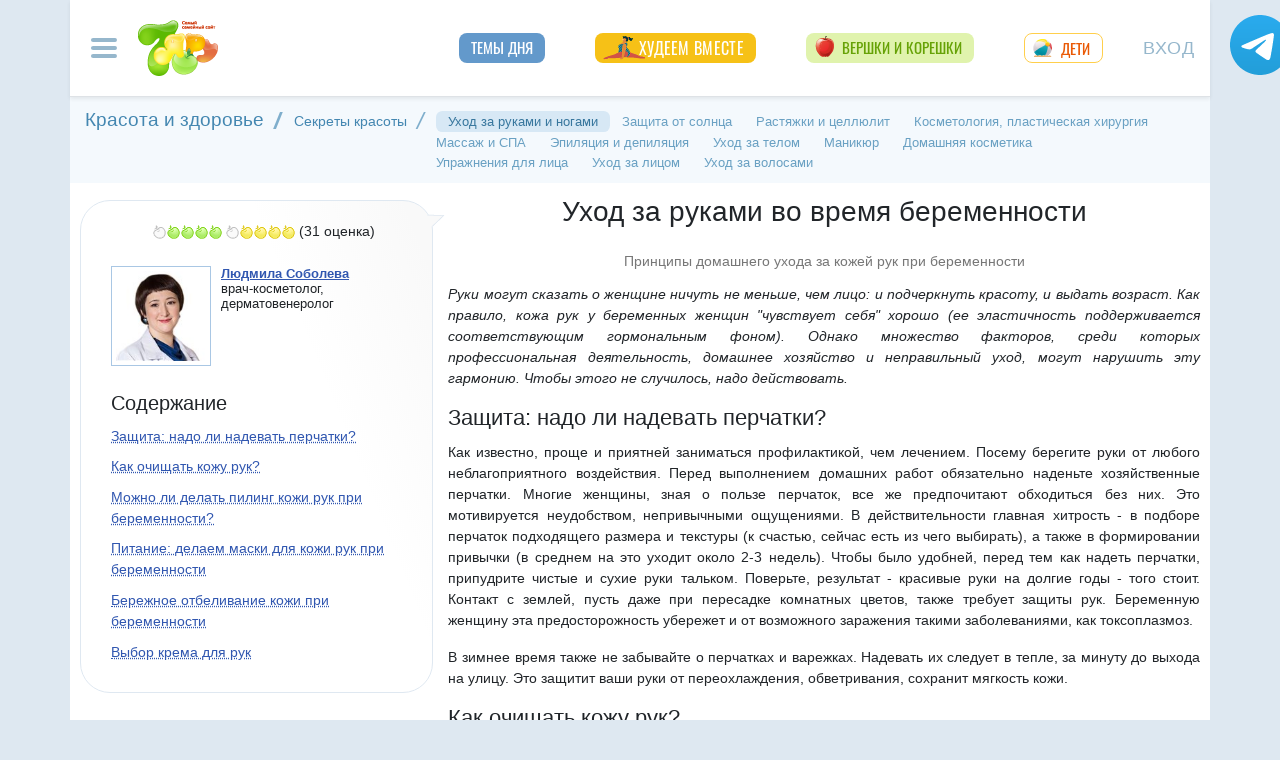

--- FILE ---
content_type: text/html; charset=utf-8
request_url: https://www.7ya.ru/article/Uhod-za-rukami/
body_size: 31634
content:


<!DOCTYPE html>
<html lang="ru"  prefix="og: http://ogp.me/ns#">
<head id="Head1">
    <title>Уход за руками во время беременности. Как ухаживать за кожей рук во время беременности</title>
     
    
    <link rel="preload" as="script" href="https://static.nativerent.ru/js/codes/nativerent.v2.js" crossorigin>
    <script src="https://static.nativerent.ru/js/codes/nativerent.v2.js" async crossorigin></script>
    <script>(function () { (window.NRentCounter = window.NRentCounter || []).push({ id: "67f3cb4f74d6c" }) }())</script>



    <style>
        .wrap {
            position: relative;
            max-width: 530px;
        }

        .container-wrap {
            width: 100%;
            position: absolute;
            left: 0;
            bottom: 0;
        }

        .image {
            width: 100%;
            display: block;
        }
    </style>

    
    <meta http-equiv="Content-Type" content="text/html; charset=utf-8" />
 <meta http-equiv="X-UA-Compatible" content="IE=edge">
 <meta name="viewport" content="width=device-width, initial-scale=1">
<link rel="shortcut icon" href="https://img.7ya.ru/favicon.ico" />
<link type="image/png" sizes="120x120" rel="icon" href="https://img.7ya.ru/favicon_120x120.png">
<script  src="https://img.7ya.ru/css/8/js/jquery-3.4.1.min.js"  ></script>

<meta http-equiv="Last-Modified" content="Mon May 18  2020 09:11:11 UTC+3" />
<script async  src="//clickiocmp.com/t/consent_218347.js" ></script>
    <script src="https://img.7ya.ru/css/8/js//bootstrap.bundle.min.js"  async></script>
    <script src="https://img.7ya.ru/css/8/js/base_compress2019.js"  async></script>

 <style>/* Критичные стили */
     html{font-family:sans-serif;line-height:1.15;-webkit-text-size-adjust:100%;-webkit-tap-highlight-color:transparent}body{margin:0;font-family:Arial,-apple-system,BlinkMacSystemFont,"Segoe UI",Roboto,"Helvetica Neue","Noto Sans",sans-serif,"Apple Color Emoji","Segoe UI Emoji","Segoe UI Symbol","Noto Color Emoji"!important;font-size:1rem;font-weight:400;color:#212529;text-align:left;position:relative;line-height:1.4!important;background-color:#dee8f1!important}.container-xl{background-color:#fff;margin-right:auto;margin-left:auto;width:100%;padding-right:15px;padding-left:15px}.breadcrumbs{padding:0 10px 5px;font-size:12px}#loginformModal,#errorReportModal{display:none}.offcanvas-collapse{position:fixed;top:0;bottom:0;left:-750px;width:750px}.navbar{position:relative;display:-ms-flexbox;display:flex;justify-content:space-between}.d-lg-flex{display:-ms-flexbox!important;display:flex!important}.collapse:not(.show){display:none}.nav{list-style:none}.shapka .usermenu_toggler.logged img{min-height:54px;max-width:54px}h3{font-size:22px}.c-biganons .l-cols,.c-biganons .l-cols .leftcol{width:100%}.carousel-item{max-height:500px}.c-biganonsy{flex-flow:row wrap;display:flex;float:none;margin:10px 0}.c-biganonsy .biganons8 img{height:auto;float:left;margin:0 10px 0 0}.l-common_stars_big .commun_stars_anons .item .image{border:1px solid #fff;max-height:180px;overflow:hidden}.c-authors_top{display:flex;flex-flow:row wrap;justify-content:space-between}.c-authors_top .author{flex:1 1 48%;margin:0 0 20px;padding-right:10px}.c-authors_top .author .authorphoto{width:auto;height:100px;margin:0 10px 5px 0;float:left}.navbar-toggler,.usermenu_toggler{background-color:transparent;border:none}.sr-only{position:absolute;width:1px;height:1px;padding:0;margin:-1px;overflow:hidden;clip:rect(0,0,0,0);white-space:nowrap;border:0}.d-none{display:none!important}.navbar-brand{flex-grow:1}.row{display:-ms-flexbox;display:flex;-ms-flex-wrap:wrap;flex-wrap:wrap;margin-right:-15px;margin-left:-15px}.col,.col-1,.col-10,.col-11,.col-12,.col-2,.col-3,.col-4,.col-5,.col-6,.col-7,.col-8,.col-9,.col-auto,.col-lg,.col-lg-1,.col-lg-10,.col-lg-11,.col-lg-12,.col-lg-2,.col-lg-3,.col-lg-4,.col-lg-5,.col-lg-6,.col-lg-7,.col-lg-8,.col-lg-9,.col-lg-auto,.col-md,.col-md-1,.col-md-10,.col-md-11,.col-md-12,.col-md-2,.col-md-3,.col-md-4,.col-md-5,.col-md-6,.col-md-7,.col-md-8,.col-md-9,.col-md-auto,.col-sm,.col-sm-1,.col-sm-10,.col-sm-11,.col-sm-12,.col-sm-2,.col-sm-3,.col-sm-4,.col-sm-5,.col-sm-6,.col-sm-7,.col-sm-8,.col-sm-9,.col-sm-auto,.col-xl,.col-xl-1,.col-xl-10,.col-xl-11,.col-xl-12,.col-xl-2,.col-xl-3,.col-xl-4,.col-xl-5,.col-xl-6,.col-xl-7,.col-xl-8,.col-xl-9,.col-xl-auto{position:relative;width:100%;padding-right:15px;padding-left:15px}.col-12{-ms-flex:0 0 100%;flex:0 0 100%;max-width:100%}.col{-ms-flex-preferred-size:0;flex-basis:0;-ms-flex-positive:1;flex-grow:1;max-width:100%}.c-authors_top .fake_h2{font-size:1.2rem;flex-basis:100%;margin-bottom:.5rem}.c-authors_top .authorname{display:block;font-weight:700}.h1,.h2,.h3,.h4,.h5,.h6,h1,h2,h3,h4,h5,h6{margin-bottom:.5rem;font-weight:500;line-height:1.2}.article img{max-width:100%;height:auto}.shapka .navbar{z-index:1001;padding:15px 0}.listPodcast .item h3,.listPodcast .item .fake_h3{font-size:1rem;margin-bottom:.3em;padding:0;line-height:1.2;font-weight:700}figure{margin:0 0 1rem}.listPodcast .youtubelink{display:block;margin-top:14px;margin-left:11px;font-size:14px}.carousel-indicators{position:absolute;right:0;bottom:0;z-index:15;display:-ms-flexbox;display:flex;-ms-flex-pack:center;justify-content:center;list-style:none}@media (min-width: 768px){.d-md-block{display:block!important}.leftcol.col-md-4{min-width:330px}.col-md-4{-ms-flex:0 0 33.333333%;flex:0 0 33.333333%;max-width:33.333333%}.centercol.col{overflow:hidden}.c-biganonsy .biganons8{flex-basis:48%;margin:0 15px 15px 0}}@media (min-width: 935px){.article img{max-width:600px;height:auto}}@media (min-width: 992px){.d-lg-flex{display:-ms-flexbox!important;display:flex!important}.shapka>.navbar>.mainmenu_rubr{flex-grow:1;justify-content:space-around}}@media (min-width: 1200px){.container,.container-lg,.container-md,.container-sm,.container-xl{max-width:1140px}}@media (min-width: 1140px){.container-xl{width:1140px;max-width:100%}}
 /* end of Критичные стили */</style>
    <style>
        .tg_button {
            position: absolute;
            z-index: 1;
            right: -80px;
            display: block;
            width: 60px;
            height: 60px;
        @media (max-width: 1360.98px) {
            display:none;
        }
        }
        .tg_button a {
            position: absolute;
            z-index: 1;
            display: flex;
            justify-content: center;
            width: 60px;
            height: 60px;
            background-position: 100% 50%;
            background-size: cover;
            background-repeat: no-repeat;
            text-decoration: none;
            color: #4a78a3;
            font-weight: 600;
            font-size: 14px;
            line-height: 1.2;
        }
        .tg_button::before {
            content: '';
            display: block;
            background: #29a9eb;
            width: 80px;
            height: 80px;
            border-radius: 100%;
            position: absolute;
            top: -10px;
            left: -10px;
            z-index: 0;
            animation: animate2 3s linear infinite;
            opacity: 0;
        }

        .tg_button a::after {
            content: '';
            display: block;
            background: rgb(206 62 18);
            width: 15px;
            height: 15px;
            border-radius: 100%;
            position: absolute;
            top: 2px;
            right: 2px;
            z-index: 1;
            animation: animate1 10s linear infinite;
        }

        .tg_button a::before {
            content: '';
            display: block;
            position:absolute;
            top: calc(100% + 5px);
            transition: all .3s;
            left: 6px;
        } 
        .tg_button a:hover::before {
            content: 'Подпишись!';
            top: calc(100% + 5px);
            opacity: 1;
            transition: all .3s;
            color: #4a78a3;
            font-size: 14px;
        } 

        @keyframes animate1 {
            0% {transform: scale(0.01); opacity: 1;}
            7% {transform: scale(0.01); opacity: 1;}
            10% {transform: scale(1);}
            50% {transform: scale(1); opacity: 1;}
            53% {transform: scale(0.01); opacity: 1;} 
            100% {transform: scale(0.01); opacity: 1;}
        }

        @keyframes animate2 {
            0% {transform: scale(0.6); opacity: 0.1;}
            25% {transform: scale(0.75); opacity: 0.5;}
            50% {transform: scale(0.9); opacity: 0;}
            100% {transform: scale(0.6); opacity: 0;}
        }
        .tg_button_container {position: fixed;width: 100%;display: flex;justify-content: center;z-index: 0; @media (max-width: 1360.98px) {
                                                                                                                display:none;}}
        .tg_button_container_inner {width: 1140px; position: relative; padding-top:  15px;}
    </style>
    <meta name="description" content="Уход за руками во время беременности. Принципы домашнего ухода за кожей рук при беременности" />
    <meta name="verify-v1" content="F2vJHHVxVEe9+6uq4ai7qq2MB58SjlLnbFjTV1SgQFg=" />
     <link rel="dns-prefetch" href="//img.7ya.ru" />
    <link rel="preconnect" href="//img.7ya.ru" />
    
    <link rel="canonical" href="https://www.7ya.ru/article/Uhod-za-rukami/" />
    <link rel="alternate" type="application/rss+xml" title="7я.ру - семья и дети" href="https://www.7ya.ru/rss/rss-content.aspx" />
    <base target="_top" />
   

    
    <meta property="fb:pages" content="247154995327459" />
    <meta property="fb:app_id" content="395448660500333" />
    <meta property="og:title" content="Уход за руками во время беременности. Как ухаживать за кожей рук во время беременности" />
    <meta property="og:description" content="Принципы домашнего ухода за кожей рук при беременности" />
    <meta property="og:url" content="https://www.7ya.ru/article/Uhod-za-rukami/" />
    <meta property="og:type" content="article" />
    
    <meta property="mywidget:title" content="Уход за руками во время беременности. Как ухаживать за кожей рук во время беременности">
    <meta property="mywidget:description" content="Принципы домашнего ухода за кожей рук при беременности">
    
    
    <script>
        $(document).ready(function () {
            $.post('/stat/counter.aspx', {
                url: 'www.7ya.ru/article/uhod-za-rukami/',
                ref: '',

            }, function (data) {
            });
        });
    </script>
    


    <script src="https://content.adriver.ru/AdRiverFPS.js"></script>
    <script src="https://yandex.ru/ads/system/header-bidding.js" async></script>
    <script>


        const adfoxBiddersMap = {
            "myTarget": "2247699",
            "betweenDigital": "2247712",          
            "Gnezdo": "2247723",
            "adriver": "2247719"
        };
        var adUnits = [


		

            {
                code: 'adfox_15480704160145380', //квадрат 3 в статье- пересечение hb  с нижним квадратом!
                bids: [
                    {
                        bidder: 'betweenDigital',
                        params: {
                            placementId: 2977856,
                        }
                    }

                    ,
                    {
                        bidder: 'myTarget',
                        params: {
                            placementId: 322069,
                        }
                    }
                    
                    
                ]
                ,
                "sizes": [
                    [
                        320,
                        300
                    ],
                    [
                        300,
                        250
                    ],
                    [
                        336,
                        280
                    ],
                    [
                        320,
                        50
                    ],
                    [
                        300,
                        300
                    ],
                    [
                        250,
                        250
                    ]
                ]
            }
            ,
		

            {
                code: 'adfox_154116168713799614', //300x600
                "bids": [
                    {
                        bidder: 'betweenDigital',
                        params: {
                            placementId: "2952403"
                        }
                    }
                    
                    ,
                    {
                        bidder: 'myTarget',
                        params: {
                            placementId: 329419,
                        }
                    }
                    
                ],
                "sizes": [
                    [
                        300,
                        600
                    ],

                    [
                        240,
                        400
                    ]
                    ,
                    [
                        300,
                        250
                    ]
                    ,
                    [
                        336,
                        280
                    ]
                ]

            }

            ,
            {
                code: 'adfox_153441603053819802', //квадрат, середина в статьях и календарях
                bids: [
                    {
                        bidder: 'betweenDigital',
                        params: {
                            placementId: 3010052,
                        }
                    }
                    ,
                    {
                        bidder: 'Gnezdo',
                        params: {
                            placementId: 213876,
                        }
                    }
                    ,
                    {
                        bidder: 'myTarget',
                        params: {
                            placementId: 201393,
                        }
                    }

                ],
                "sizes": [
                    [
                        300,
                        250
                    ],
                    [
                        320,
                        300
                    ],

                    [
                        336,
                        280
                    ],
                    [
                        300,
                        300
                    ],
                    [
                        250,
                        250
                    ]
                ]
            }


            ,
            {
                code: 'adfox_150720292457263167', //Gigant верх страницы
                bids: [
                    {
                        bidder: 'betweenDigital',
                        params: {
                            placementId: 3323009,
                        }
                    }
                    ,
                    {
                        bidder: 'myTarget',
                        params: {
                            placementId: 203953,
                        }
                    }
                   
                ],
                "sizes": [
                    [
                        240,
                        400
                    ]
                ]


            }

            ,
            {
                code: 'adfox_150850412453531733', //квадрат верх
                bids: [
                    {
                        bidder: 'betweenDigital',
                        params: {
                            placementId: 2952404,
                        }
                    }

                    
                    ,
                    {
                        bidder: 'Gnezdo',
                        params: {
                            placementId: 213877,
                        }
                    },
                    {
                        bidder: 'myTarget',
                        params: {
                            placementId: 397484,
                        }
                    }
                    ,
                    {
                        "bidder": "adriver",
                        "params": {
                            "placementId": "65:7ya_300x250mob_top",
                            "additional": {
                                "ext": { "query": "cid=" + localStorage.getItem('adrcid') }
                            }
                        }

                    }
                ]
                ,
                "sizes": [
                    [
                        300,
                        250
                    ],
                    [
                        320,
                        300
                    ],
                    [
                        336,
                        280
                    ],
                    [
                        300,
                        300
                    ],
                    [
                        250,
                        250
                    ]
                ]
            }
            
            ,
            {
                "code": "adfox_155601624973516743",
                "sizes": [
                    [
                        300,
                        100
                    ]
                ],
                "bids": [
                    {
                        "bidder": "Gnezdo",
                        "params": {
                            "placementId": "357245"
                        }
                    }
                ]
            }

        ];
        var userTimeout = 700;
        window.YaHeaderBiddingSettings = {
            biddersMap: adfoxBiddersMap,
            adUnits: adUnits,
            timeout: userTimeout
        };


    </script>
    <script>window.yaContextCb = window.yaContextCb || []</script>
<script src="https://yandex.ru/ads/system/context.js" async></script>
   

    <style>
        .sticky {
            position: fixed;
            z-index: 101;
        }

        .stop {
            position: relative;
            z-index: 101;
        }
    </style>
 <script async type='text/javascript' src='//s.luxcdn.com/t/218347/360_light.js'></script>
  
</head>
<body>
    <script class='__lxGc__' type='text/javascript'>
            ((__lxGc__ = window.__lxGc__ || { 's': {}, 'b': 0 })['s']['_218347'] = __lxGc__['s']['_218347'] || { 'b': {} })['b']['_718130'] = { 'i': __lxGc__.b++ };
    </script>
     
    <div class="tg_button_container"><div class="tg_button_container_inner"><div class="tg_button"><a href="https://t.me/www7yaru" target="_blank" style="background-image: url('https://img.7ya.ru/tg_logo.svg');"></a></div></div></div><div class="shapka container-xl">
<!--noindex--><nav class="navbar">
<button  aria-label="Рубрики сайта" class="mainmenu_toggler navbar-toggler" type="button" data-toggle="offcanvas" aria-expanded="false">
                <span class="navbar-toggler-icon"></span>
            </button>
            <div class="navbar-brand">
               <a href="https://www.7ya.ru/" target="_top"><img src="https://img.7ya.ru/img5.0/7ya_logo_80x56.png" width="80" height="56" alt="7я.ру. Самый семейный сайт!" /></a>
            </div>

            <div class="navbar-collapse offcanvas-collapse" id="mainmenu-navbar-collapse">
<div class="inner">
                <button  aria-label="Закрыть" type="button" class="close" aria-label="Close" data-toggle="offcanvas" data-target="#mainmenu-navbar-collapse" aria-expanded="true"><span aria-hidden="true">×</span></button>
				<div class="ya-site-form ya-site-form_inited_no" data-bem="{&quot;action&quot;:&quot;https://www.7ya.ru/search/?tab=0&quot;,&quot;arrow&quot;:false,&quot;bg&quot;:&quot;#81b0dc&quot;,&quot;fontsize&quot;:18,&quot;fg&quot;:&quot;#ffffff&quot;,&quot;language&quot;:&quot;ru&quot;,&quot;logo&quot;:&quot;rb&quot;,&quot;publicname&quot;:&quot;Поиск по www.7ya.ru&quot;,&quot;suggest&quot;:true,&quot;target&quot;:&quot;_self&quot;,&quot;tld&quot;:&quot;ru&quot;,&quot;type&quot;:3,&quot;usebigdictionary&quot;:true,&quot;searchid&quot;:2383621,&quot;input_fg&quot;:&quot;#ffffff&quot;,&quot;input_bg&quot;:&quot;#81b0dc&quot;,&quot;input_fontStyle&quot;:&quot;normal&quot;,&quot;input_fontWeight&quot;:&quot;normal&quot;,&quot;input_placeholder&quot;:&quot;Поиск по публикациям&quot;,&quot;input_placeholderColor&quot;:&quot;#a1c4e5&quot;,&quot;input_borderColor&quot;:&quot;#81b0dc&quot;}">

				<div class="search">
					<form action="https://yandex.ru/search/site/" method="get" target="_self" accept-charset="utf-8">
					  <input type="hidden" name="tab" value="0" />
					<input type="hidden" name="cid" value="" />
                    <input type="hidden" name="type" value="0" />
<input type="hidden" name="searchid" value="2383621"/><input type="hidden" name="l10n" value="ru" />
				<input type="hidden" name="reqenc" value="" />
					<table class="searchfield">
					<tr>
					    <td class="keyword"><input type="search" name="text" value="" /></td>
					    <td><input type="submit" value="Найти" class="submit" /></td>
					</tr>
					</table>
					</form>
				</div>
			</div><script >(function(w, d, c) { var s = d.createElement('script'), h = d.getElementsByTagName('script')[0], e = d.documentElement; if ((' ' + e.className + ' ').indexOf(' ya-page_js_yes ') === -1) { e.className += ' ya-page_js_yes'; } s.type = 'text/javascript'; s.async = true; s.charset = 'utf-8'; s.src = (d.location.protocol === 'https:' ? 'https:' : 'http:') + '//site.yandex.net/v2.0/js/all.js'; h.parentNode.insertBefore(s, h); (w[c] || (w[c] = [])).push(function() { Ya.Site.Form.init() }) })(window, document, 'yandex_site_callbacks');</script>
                                
                <ul class="mainmenu_conf">
                    <li><a href="https://conf.7ya.ru/">Обсуждаемые темы</a></li>
                    <li><a href="https://conf.7ya.ru/top-conf-day.aspx">Темы дня</a></li>
                    <li><a href="https://conf.7ya.ru/top-conf-week.aspx">Темы недели</a></li>
                </ul>

                <ul class="mainmenu_spec">
              
					

<li class="slimming"><a href="https://www.7ya.ru/special/slimming/" title="Худеем вместе">Худеем вместе</a></li>
<li class="ogorod"><a href="https://www.7ya.ru/special/ogorod/" title="Вершки&корешки">Вершки и корешки</a></li>

<li class="leto2020"><a href="https://www.7ya.ru/baby/" title="Дети">Дети</a></li>






					
          
					
					
                </ul>

                <ul class="mainmenu_rubr">
                    
					<li class="family">
					<a href="https://www.7ya.ru/family/"  title="Семья">Семья</a><div class="subrubr">
				<a href="https://www.7ya.ru/family/love/" target="_top" title="Любовь">Любовь</a><a href="https://www.7ya.ru/family/relationship/" target="_top" title="В кругу семьи">В кругу семьи</a><a href="https://www.7ya.ru/family/upbringing/" target="_top" title="Воспитание детей">Воспитание детей</a><a href="https://www.7ya.ru/family/adoption/" target="_top" title="Усыновление">Усыновление</a><a href="https://www.7ya.ru/family/divorce/" target="_top" title="Развод">Развод</a><a href="https://www.7ya.ru/family/finance/" target="_top" title="Финансы">Финансы</a><a href="https://www.7ya.ru/family/psy/" target="_top" title="Психология">Психология</a><a href="https://www.7ya.ru/family/society/" target="_top" title="Жизнь">Жизнь</a><a href="https://www.7ya.ru/family/job/" target="_top" title="Работа">Работа</a><a href="https://www.7ya.ru/family/choice/" target="_top" title="Поиск работы">Поиск работы</a><a href="https://www.7ya.ru/family/womenswork/" target="_top" title="Женская работа">Женская работа</a>
</div></li>
					<li class="pregn">
					<a href="https://www.7ya.ru/pregn/"  title="Беременность">Беременность</a><div class="subrubr">
				<a href="https://www.7ya.ru/pregn/planning/" target="_top" title="Планирование беременности">Планирование беременности</a><a href="https://www.7ya.ru/pregn/infertility/" target="_top" title="Бесплодие">Бесплодие</a><a href="https://www.7ya.ru/pregn/pregnancy/" target="_top" title="Беременность">Беременность</a><a href="https://www.7ya.ru/pregn/healthypregnancy/" target="_top" title="Здоровая беременность">Здоровая беременность</a><a href="https://www.7ya.ru/pregn/problempregnant/" target="_top" title="Проблемы беременных">Проблемы беременных</a><a href="https://www.7ya.ru/pregn/pregnlife/" target="_top" title="Жизнь беременной">Жизнь беременной</a><a href="https://www.7ya.ru/pregn/pregnancystories/" target="_top" title="Рассказы о беременности">Рассказы о беременности</a><a href="https://www.7ya.ru/pregn/childbirthpreparation/" target="_top" title="Подготовка к родам">Подготовка к родам</a><a href="https://www.7ya.ru/pregn/birth/" target="_top" title="Роды">Роды</a><a href="https://www.7ya.ru/pregn/birthstories/" target="_top" title="Рассказы о родах">Рассказы о родах</a><a href="https://www.7ya.ru/pregn/postpartum/" target="_top" title="После родов">После родов</a>
</div></li>
					<li class="baby">
					<a href="https://www.7ya.ru/baby/"  title="Дети">Дети</a><div class="subrubr">
				<a href="https://www.7ya.ru/baby/newborn/" target="_top" title="Новорожденный">Новорожденный</a><a href="https://www.7ya.ru/baby/healthinfant/" target="_top" title="Здоровье до года">Здоровье до года</a><a href="https://www.7ya.ru/baby/infant/" target="_top" title="Развитие до года">Развитие до года</a><a href="https://www.7ya.ru/baby/food/" target="_top" title="Питание до года">Питание до года</a><a href="https://www.7ya.ru/baby/breast/" target="_top" title="Грудное вскармливание">Грудное вскармливание</a><a href="https://www.7ya.ru/baby/nursingmother/" target="_top" title="Кормящая мама">Кормящая мама</a><a href="https://www.7ya.ru/baby/kid/" target="_top" title="Ребенок от 1 до 3 лет">Ребенок от 1 до 3 лет</a><a href="https://www.7ya.ru/baby/kidsfood/" target="_top" title="Детское питание">Детское питание</a><a href="https://www.7ya.ru/baby/child/" target="_top" title="Ребенок от 3 до 7 лет">Ребенок от 3 до 7 лет</a><a href="https://www.7ya.ru/baby/parenting/" target="_top" title="Воспитание ребенка">Воспитание ребенка</a><a href="https://www.7ya.ru/baby/schoolchild/" target="_top" title="Дети старше 7 лет">Дети старше 7 лет</a><a href="https://www.7ya.ru/baby/teenager/" target="_top" title="Подростковый возраст">Подростковый возраст</a><a href="https://www.7ya.ru/baby/health/" target="_top" title="Здоровье детей">Здоровье детей</a><a href="https://www.7ya.ru/baby/disease/" target="_top" title="Болезни детей">Болезни детей</a><a href="https://www.7ya.ru/baby/teach/" target="_top" title="Обучение ребенка">Обучение ребенка</a><a href="https://www.7ya.ru/baby/babybuy/" target="_top" title="Товары для детей">Товары для детей</a><a href="https://www.7ya.ru/baby/leisure/" target="_top" title="Детский досуг">Детский досуг</a><a href="https://www.7ya.ru/baby/childrensreading/" target="_top" title="Детское чтение">Детское чтение</a><a href="https://www.7ya.ru/baby/special/" target="_top" title="Особые дети">Особые дети</a>
</div></li>
					<li class="edu">
					<a href="https://www.7ya.ru/edu/"  title="Образование">Образование</a><div class="subrubr">
				<a href="https://www.7ya.ru/edu/preschool/" target="_top" title="До школы">До школы</a><a href="https://www.7ya.ru/edu/education/" target="_top" title="Школа">Школа</a><a href="https://www.7ya.ru/edu/higher/" target="_top" title="Высшее образование">Высшее образование</a><a href="https://www.7ya.ru/edu/add/" target="_top" title="Дополнительное образование">Дополнительное образование</a>
</div></li>
					<li class="health">
					<a href="https://www.7ya.ru/health/"  title="Красота и&nbsp;здоровье">Красота и&nbsp;здоровье</a><div class="subrubr">
				<a href="https://www.7ya.ru/health/beauty/" target="_top" title="Секреты красоты">Секреты красоты</a><a href="https://www.7ya.ru/health/fashion/" target="_top" title="Модный образ">Модный образ</a><a href="https://www.7ya.ru/health/life/" target="_top" title="Здоровый образ жизни">Здоровый образ жизни</a><a href="https://www.7ya.ru/health/food/" target="_top" title="Здоровое питание">Здоровое питание</a><a href="https://www.7ya.ru/health/diets/" target="_top" title="Диеты">Диеты</a><a href="https://www.7ya.ru/health/weightloss/" target="_top" title="Похудение">Похудение</a><a href="https://www.7ya.ru/health/woman/" target="_top" title="Женское здоровье">Женское здоровье</a><a href="https://www.7ya.ru/health/medicine/" target="_top" title="Медицина и здоровье">Медицина и здоровье</a><a href="https://www.7ya.ru/health/disease/" target="_top" title="Болезни">Болезни</a>
</div></li>
					<li class="economy">
					<a href="https://www.7ya.ru/economy/"  title="Дом">Дом</a><div class="subrubr">
				<a href="https://www.7ya.ru/economy/habitation/" target="_top" title="Жилье">Жилье</a><a href="https://www.7ya.ru/economy/housekeeping/" target="_top" title="Домоводство">Домоводство</a><a href="https://www.7ya.ru/economy/food/" target="_top" title="Про еду">Про еду</a><a href="https://www.7ya.ru/economy/recipes/" target="_top" title="Рецепты блюд">Рецепты блюд</a><a href="https://www.7ya.ru/economy/cooking/" target="_top" title="Кухни народов">Кухни народов</a><a href="https://www.7ya.ru/economy/shopping/" target="_top" title="Товары для дома">Товары для дома</a><a href="https://www.7ya.ru/economy/pets/" target="_top" title="Питомцы">Питомцы</a><a href="https://www.7ya.ru/economy/dacha/" target="_top" title="Дача">Дача</a>
</div></li>
					<li class="travel">
					<a href="https://www.7ya.ru/travel/"  title="Путешествия">Путешествия</a><div class="subrubr">
				<a href="https://www.7ya.ru/travel/russia/" target="_top" title="Россия">Россия</a><a href="https://www.7ya.ru/travel/asia/" target="_top" title="Азия">Азия</a><a href="https://www.7ya.ru/travel/africa/" target="_top" title="Африка">Африка</a><a href="https://www.7ya.ru/travel/america/" target="_top" title="Америка">Америка</a><a href="https://www.7ya.ru/travel/europe/" target="_top" title="Европа">Европа</a><a href="https://www.7ya.ru/travel/advice/" target="_top" title="Путешественникам">Путешественникам</a><a href="https://www.7ya.ru/travel/active/" target="_top" title="Активный отдых">Активный отдых</a>
</div></li>
					<li class="leisure">
					<a href="https://www.7ya.ru/leisure/"  title="Досуг и&nbsp;хобби">Досуг и&nbsp;хобби</a><div class="subrubr">
				<a href="https://www.7ya.ru/movies/" target="_top" title="Кино, сериалы">Кино, сериалы</a><a href="https://www.7ya.ru/leisure/stars/" target="_top" title="Звёзды">Звёзды</a><a href="https://www.7ya.ru/leisure/vacation/" target="_top" title="Выходные">Выходные</a><a href="https://www.7ya.ru/leisure/holiday/" target="_top" title="Праздники">Праздники</a><a href="https://www.7ya.ru/leisure/gifts/" target="_top" title="Подарки">Подарки</a><a href="https://www.7ya.ru/leisure/needlework/" target="_top" title="Рукоделие и поделки">Рукоделие и поделки</a><a href="https://www.7ya.ru/leisure/newyear/" target="_top" title="Новый год">Новый год</a><a href="https://www.7ya.ru/leisure/hobby/" target="_top" title="Хобби">Хобби</a><a href="https://www.7ya.ru/leisure/reading/" target="_top" title="Чтение">Чтение</a>
</div></li>
                    <li><a href="https://www.7ya.ru/stars/">Звёзды</a></li>
                    <li><a href="https://ratings.7ya.ru/"><strong>Рейтинги</strong></a></li>
                </ul>

                <div class="mainmenu_services">
                    <span><a href="https://www.7ya.ru/services.aspx">Сервисы и спецпроекты</a></span>
                    <ul>
                        <li><a href="https://conf.7ya.ru/conf.aspx"><strong>Конференции</strong></a></li>
                        <li><a href="https://blog.7ya.ru/">Блоги</a></li>
                        <li><a href="https://club.7ya.ru/">Клуб</a></li>
                        <li><a href="https://show.7ya.ru/">Фотоальбомы</a></li>
                        <li><a href="https://www.7ya.ru/contests/">Конкурсы</a></li>
                        <li><a href="https://www.7ya.ru/trends/">Актуально!</a></li>
                        <li><a href="https://www.7ya.ru/tests/">Тесты</a></li>
                        <li><a href="https://www.7ya.ru/kaleidoscope/">Калейдоскоп</a></li>
                        <li><a href="https://www.7ya.ru/goods/">Наш тест-драйв</a></li>
                        <li><a href="https://www.7ya.ru/pub/last.aspx">Cтатьи</a></li>
                        <li><a href="https://www.7ya.ru/calendar-pregn/">Календарь беременности</a></li>
                        <li><a href="https://www.7ya.ru/babygrowth/">Календарь развития ребёнка</a></li>
                        <li><a href="https://www.7ya.ru/calendar-vac/">Календарь прививок</a></li>
                        <li><a href="https://www.7ya.ru/podcast/">Подкасты</a></li>
                        <li><a href="https://www.7ya.ru/cooking/">Кулинарная книга</a></li>
                        <li><a href="https://www.7ya.ru/club/voting/">Опросы</a></li>
                        <li><a href="https://www.7ya.ru/chavo/">ЧаВо</a></li>
						<li><a href="https://www.7ya.ru/actions/">Акции</a></li>
                        <li><a href="https://www.7ya.ru/faq/site.aspx">Помощь</a></li>
                    </ul>
                </div>

                

                <div class="social_networks">7я.ру в соцсетях: 
                    <a href="https://t.me/www7yaru" title="7я.ру в Telegram" target="_blank" class="soc_pict24 s_telegram24">7я.ру в Telegram</a>
                    <a href="https://www.pinterest.ru/www7yaru/" title="7я.ру в Pinterest" target="_blank" class="soc_pict24 s_pin24">7я.ру в Pinterest</a>
                    <a href="https://vkontakte.ru/portal_7ya_ru" title="7я.ру ВКонтакте" target="_blank" class="soc_pict24 s_vk24">7я.ру ВКонтакте</a>
					<a href="https://www.odnoklassniki.ru/group/50999252942916" title="7я.ру в Одноклассниках" target="_blank" class="soc_pict24 s_ok24">7я.ру в Одноклассниках</a>
       				<a href="https://zen.yandex.ru/7ya.ru" target="_blank" class="s_zen24 soc_pict24" title="7я.ру в Дзене">7я.ру</a> 
                    
                </div>
				<div class="bottomlinks"><a href="https://www.7ya.ru/about/" title="О проекте">О проекте</a> <a href="https://www.7ya.ru/privacy/" title="Политика конфиденциальности">Политика конфиденциальности</a>  <a href="https://conf.7ya.ru/fulltext.aspx?cnf=feedback7ya" title="Обратная связь">Обратная связь</a></div>
				</div>
            </div>

            <ul class="nav mainmenu_rubr d-none d-lg-flex">
                <li class="conf"><a href="https://conf.7ya.ru/top-conf-day.aspx"  title="Темы дня">Темы дня</a></li>

               
				





               		


<li class="slimming"><a href="https://www.7ya.ru/special/slimming/" title="Худеем вместе">Худеем вместе</a></li>
<li class="ogorod"><a href="https://www.7ya.ru/special/ogorod/" title="Вершки&корешки">Вершки и корешки</a></li>

<li class="leto2020"><a href="https://www.7ya.ru/baby/" title="Дети">Дети</a></li>






	
				

            </ul>


            <button  aria-label="Авторизация" id="btnlgntop" type="button" class="navbar-toggle collapsed usermenu_toggler" data-toggle="modal" data-target="#loginformModal" aria-expanded="false" >
                <span class="sr-only" >Вход на сайт</span>
                 Вход
            </button>
<div class="navbar-collapse collapse" id="usermenu-navbar-collapse"></div>

        </nav>
<!--/noindex-->
			</div>
    
    <div class="content container-xl" >
        
           
        
            <div class="breadcrumbs d-md-none" itemscope itemtype="https://schema.org/BreadcrumbList" ><a href="https://www.7ya.ru/"  ><span >Главная</span></a> &gt; <span    itemprop="itemListElement" itemscope itemtype="https://schema.org/ListItem"><a href="/health/"     itemprop="item"><span itemprop="name">Красота и здоровье</span></a><meta itemprop="position" content="1"></span> &gt; <span    itemprop="itemListElement" itemscope itemtype="https://schema.org/ListItem"><a href="/health/beauty/"     itemprop="item"><span itemprop="name">Секреты красоты</span></a><meta itemprop="position" content="2"></span> &gt; <span    itemprop="itemListElement" itemscope itemtype="https://schema.org/ListItem"><a href="/pub/care-hand-leg/" class="navlinepoint"    itemprop="item"><span itemprop="name">Уход за руками и ногами</span></a><meta itemprop="position" content="3"></span></div>
            <div class="row">
                
                <div class="leftcol d-none d-md-block col-md-4">
                    
                    
                    
                    

    
            <!--noindex-->
            <div class="anonsy_trends">
                <div class="hdr"><a href="/trends/"></a></div>
        <a href="/trends/arc.aspx" class="morelink">Другие заметки</a></div><!--/noindex-->



                 
                       <script class='__lxGc__' type='text/javascript'>
                           ((__lxGc__ = window.__lxGc__ || { 's': {}, 'b': 0 })['s']['_218347'] = __lxGc__['s']['_218347'] || { 'b': {} })['b']['_718129'] = { 'i': __lxGc__.b++ };
                       </script>
                       

                      
                        </div>
                
                <div class="centercol col">
                    
    
    

    
    <article itemscope itemtype="http://schema.org/NewsArticle">
        <meta itemprop="about" content="Уход за руками и ногами" />
        <div class="articleheader">
            <h1 itemprop="headline" >
                Уход за руками во время беременности</h1>
            <h2 class="anons" itemprop="alternativeHeadline">Принципы домашнего ухода за кожей рук при беременности</h2>
        </div>

        <div class="articletools">
            <div id="ctl00_cpMainTable_main_tdRating" class="rating">
                <span class="plz">
                    <img src="https://img.7ya.ru/img07/pubrat_b_plz_8.gif" alt="Полезность: 4,1 из 5"
                        width="69" height="14" title="Полезность: 4,1 из 5"></span> <span class="int">
                            <img
                                src="https://img.7ya.ru/img07/pubrat_b_int_8.gif" alt="Интересность: 4,2 из 5" width="69"
                                height="14" title="Интересность: 4,2 из 5"></span> <span class="kolich">(31 оценка)</span>
            </div>
            <div class="c-authors_top"><p class="author" itemprop="author" itemscope itemtype="https://schema.org/Person"><img  src="https://img.7ya.ru/pub/authors/2415.jpg" class="authorphoto"  loading="lazy" alt="Соболева Людмила" title="Соболева Людмила" width="130" height="130" /><span class="authorname" itemprop="name"><a href="/author/Soboleva-Lyudmila/">Людмила Соболева</a></span><span class="authorprof" >врач-косметолог, дерматовенеролог</span></p></div>
            

            
            <a id="soderzhanie"></a><div class="c-soderzhanie">
                        <div class="fake_h2">Содержание</div><ul><li><a href="#zaschita-nado-li-nadevat-perchatki" class="nogo">Защита: надо ли надевать перчатки?</a></li><li><a href="#kak-ochischat-kozhu-ruk" class="nogo">Как очищать кожу рук?</a></li><li><a href="#mozhno-li-delat-piling-kozhi-ruk-pri-beremennosti" class="nogo">Можно ли делать пилинг кожи рук при беременности?</a></li><li><a href="#pitanie-delaem-maski-dlya-kozhi-ruk-pri-beremennosti" class="nogo">Питание: делаем маски для кожи рук при беременности</a></li><li><a href="#berezhnoe-otbelivanie-kozhi-pri-beremennosti" class="nogo">Бережное отбеливание кожи при беременности</a></li><li><a href="#vybor-krema-dlya-ruk" class="nogo">Выбор крема для рук</a></li> </ul></div>
        </div>
        
        <div id="NRent-67f3cb4f74d6c-2"></div>
        <script>(function () { (window.NRentManager = window.NRentManager || []).push({ renderTo: "NRent-67f3cb4f74d6c-2", position: "horizontalTop" }) }())</script>

        
        <main id="article" role="main" class="article">

            
            
            
            <div  itemprop="articleBody"  class="articlebody"><p><em>Руки могут сказать о женщине ничуть не меньше, чем лицо: и подчеркнуть красоту, и выдать возраст. Как правило, кожа рук у беременных женщин "чувствует себя" хорошо (ее эластичность поддерживается соответствующим гормональным фоном). Однако множество факторов, среди которых профессиональная деятельность, домашнее хозяйство и неправильный уход, могут нарушить эту гармонию. Чтобы этого не случилось, надо действовать.</em></p>
<a id="zaschita-nado-li-nadevat-perchatki"></a><h2>Защита: надо ли надевать перчатки?</h2>
<p>Как известно, проще и приятней заниматься профилактикой, чем лечением. Посему берегите руки от любого неблагоприятного воздействия. Перед выполнением домашних работ обязательно наденьте хозяйственные перчатки. Многие женщины, зная о пользе перчаток, все же предпочитают обходиться без них. Это мотивируется неудобством, непривычными ощущениями. В действительности главная хитрость - в подборе перчаток подходящего размера и текстуры (к счастью, сейчас есть из чего выбирать), а также в формировании привычки (в среднем на это уходит около 2-3 недель). Чтобы было удобней, перед тем как надеть перчатки, припудрите чистые и сухие руки тальком. Поверьте, результат - красивые руки на долгие годы - того стоит. Контакт с землей, пусть даже при пересадке комнатных цветов, также требует защиты рук. Беременную женщину эта предосторожность убережет и от возможного заражения такими заболеваниями, как токсоплазмоз.</p>
<p>В зимнее время также не забывайте о перчатках и варежках. Надевать их следует в тепле, за минуту до выхода на улицу. Это защитит ваши руки от переохлаждения, обветривания, сохранит мягкость кожи.</p>
<a id="kak-ochischat-kozhu-ruk"></a><h2>Как очищать кожу рук?</h2>
<p>Если нет возможности уберечь руки от загрязнения, после работы их следует вымыть теплой водой с мылом. Применение горячей воды нежелательно, так как она повреждает естественную защитную пленку кожи. Холодная вода плохо очищает от загрязнений, делает кожу сухой и шелушащейся. Если кожа вокруг ногтей потемнела (часто такое бывает после чистки овощей), на помощь придет лимонный сок. Можно разрезать лимон пополам и погрузить кончики пальцев в его мякоть на несколько минут.</p>
<a id="mozhno-li-delat-piling-kozhi-ruk-pri-beremennosti"></a><h2>Можно ли делать пилинг кожи рук при беременности?</h2>
<p>Половинками лимона можно не только очистить кончики пальцев, но и сделать пилинг (убрать поверхностный слой кожи) для загрубевшей кожи локтей. Для этого протрите кожу локтей долькой или половинкой лимона. Затем руки следует вымыть еще раз.</p>
<p>Кожа рук, как и всех остальных участков тела, требует не только ежедневного очищения, но и регулярного отшелушивания мертвых клеток. Для этого существуют специальные пилинги для рук.</p>
<p>Такие пилинги, как правило, созданы на основе фруктовых кислот (химические) или содержат абразивные частицы (скрабы). От пилингов для лица они отличаются более интенсивным воздействием. А вот пилинг для тела может подойти для этой цели. Отшелушивающее средство наносится на 5-10 минут (точные рекомендации должны быть на этикетке средства), после чего смывается теплой водой. Пилингом также может служить кофейная гуща или кукурузная крупа с добавлением геля для душа или жидкого мыла. Помассируйте смесью руки, смойте водой. После мытья обязательно вытрите руки мягким полотенцем - тем самым вы убережете их от пересыхания.</p>
<div style="text-align: center;" class="articlebanner22">
<!--noindex-->
<!--AdFox START-->
<!--alp.ru-->
<!--Площадка: 7ya.ru / * / *-->
<!--Тип баннера: 320*300-->
<!--Расположение: <верх страницы>-->
<div id="adfox_150850412453531733"></div>
<script>
     window.yaContextCb.push(()=>{
        Ya.adfoxCode.createAdaptive({
            ownerId: 1452616,
            containerId: 'adfox_150850412453531733',
            params: {
                pp: 'g',
                ps: 'gghm',
                p2: 'ibih',
           puid1: '35',
          
            puid4: '0',
           
            puid9: '2'
        }
            }, [ 'tablet', 'phone'], {
                tabletWidth: 768,
                phoneWidth: 320,
                isAutoReloads: false
            })
        })
</script>
<!--/noindex--><!--alp.ru-->
       <!--Площадка: 7ya.ru / * / *-->
       <!--Тип баннера: 320*300-->
       <!--Расположение: расположение_4-->
       <div id="adfox_15480704160145380"  style="text-align: center;"></div>
<script>
   window.yaContextCb.push(()=>{
        Ya.adfoxCode.createAdaptive({
            ownerId: 1452616,
            containerId: 'adfox_15480704160145380',
            params: {
                pp: 'dckq',
                ps: 'gghm',
                p2: 'ibih',
           puid1: '35',
           
            puid4: '0',
            
            puid9: '2'
       }
            }, [ 'desktop'], {
                tabletWidth: 768,
                phoneWidth: 320,
                isAutoReloads: false
            })
        })
</script>
</div>
<br  /><div id="NRent-67f3cb4f74d6c-3" ></div><br  />
<script>(function(){(window.NRentManager = window.NRentManager || []).push({renderTo:"NRent-67f3cb4f74d6c-3", position:"horizontalMiddle"})}())</script>
<a id="pitanie-delaem-maski-dlya-kozhi-ruk-pri-beremennosti"></a><h2>Питание: делаем маски для кожи рук при беременности</h2>
<p>От сухой и обветренной кожи рук есть спасение. Это 15-минутные процедуры - специальные ванночки и питательные маски. Для ванночек подойдут отвары трав. 1 столовую ложку сухих трав (можно использовать липу, ромашку, шалфей, подорожник - по отдельности или в смеси) надо залить литром кипящей воды, остудить до 40 градусов, после чего погрузить руки в отвар. Травяной отвар увлажняет, смягчает кожу рук. Можно сделать ванночку из подогретой молочной сыворотки. После такой процедуры кожа готова к впитыванию питательных веществ, поэтому на них следует нанести специальный крем или питательную маску.</p>
<div class="vrezkabig">Избыточное ороговение и потемнение кожи локтей - один из признаков нарушения работы щитовидной железы. Поэтому при обнаружении у себя таких симптомов следует обратиться к врачу-эндокринологу.</div>
<p>Маску можно приобрести или сделать самостоятельно. В состав готовой маски могут входить растительные экстракты, масла, воски, витамины В, С, Е и F, коллаген, эластин, аминокислоты. Из подручных продуктов можно приготовить следующие составы:</p>
<ul style="text-align:justify">
<li>Смешать 1 столовую ложку оливкового масла, 1 желток, 1 чайную ложку меда.</li>
<li>2-3 горячие отварные картофелины растолочь, смешать со сливками и 1 желтком до кашицеобразного состояния.</li>
<li>Смешать 1 желток, 1 столовую ложку меда и 2 столовые ложки молотых овсяных хлопьев.</li>
<li>Размочить мякиш белого хлеба (2- 3 ломтика) в половине стакана молока.</li>
<li>Натереть 1 морковь на терке, добавить по 1 столовой ложке сметаны и растительного масла.</li>
</ul>
<p>Маска наносится на очищенную кожу рук, их можно завернуть в пергаментную бумагу или полиэтилен. Через 15 минут надо смыть маску теплой водой.</p>
<a id="berezhnoe-otbelivanie-kozhi-pri-beremennosti"></a><h2>Бережное отбеливание кожи при беременности</h2>
<p>При возникновении такой проблемы, как пигментные пятна на руках, следует делать маски из квашеной капусты (100 г капусты положить на руки на 15-20 минут, потом снять и смыть водой). Вместо капусты можно использовать ломтики лимона или огурца, рубленую зелень петрушки. В дневное время перед выходом на улицу обязательно используйте крем с SPF-фактором не менее 15 (можно использовать кремы и спреи для тела).</p>
<a id="vybor-krema-dlya-ruk"></a><h2>Выбор крема для рук</h2>
<p>Для ежедневного ухода обязательно пользуйтесь кремом для рук. Кремы этой группы делятся на два типа: одни увлажняют и питают, то есть созданы для поддержания и восстановления кожи, другие обладают защитным действием.</p>
<p><strong>Защитные кремы</strong> можно использовать перед выполнением домашней работы (в идеале они наносятся под перчатки) и перед выходом на улицу в холодное время года.</p>
<p><strong>Крем с питательным и увлажняющим эффектом</strong> должен быть непременным спутником любой женщины. Лучше всего иметь несколько небольших тюбиков одновременно: на туалетном столике, в кухне, на рабочем месте. Крем обязательно должен содержать растительные экстракты (ромашку, липу, сою), масла, витамины.</p>
<p>Небольшое количество крема следует нанести на руки. Затем массирующими движениями (представьте, что на каждый пальчик надеваете колечки, а на кисть - браслеты) втирайте крем до полного впитывания. Такой массаж улучшает кровообращение, крем лучше впитается и окажет более интенсивное воздействие.</p>
<p>Из крема также можно сделать своеобразную "маску". Для этого следует нанести крем на руки более толстым, чем обычно, слоем, затем надеть хлопчатобумажные перчатки и оставить крем на несколько часов или на ночь. Иногда вместо крема можно использовать масла: оливковое, миндальное, зародышей пшеницы (для усиления их действия в состав маски можно добавить несколько капель витамина Е, эфирные масла бергамота, грейпфрута, лимона). После нанесения масла можно сделать массаж: размять мышцы рук, начиная от кончиков пальцев, двигаясь по всей длине, от мизинца к большому. Затем следует размять мышцы ладони.</p>
</div>
            
            <div class="type">
                

            </div>
            <br clear="all" />
            <div class="type">

                Опубликовано <a href="https://club.7ya.ru/ml229308/">Виноградова Марина</a>

            </div>
            
            <div class="article_info">
                <p class="grey" style="text-align: center;"><strong>Информация на сайте имеет справочный характер и не является рекомендацией для самостоятельной постановки диагноза и назначения лечения. По медицинским вопросам обязательно проконсультируйтесь с врачом.</strong></p>
                <meta itemprop="datePublished" content="2006-04-19" /><meta itemprop="dateModified" content="2020-05-18" /><span style="display: none;" itemprop="publisher" itemscope itemtype="http://schema.org/Organization"><meta itemprop="name" content="7я.ру" /><meta itemprop="email" content="content@7ya.ru" /><a itemprop="url" href="https://www.7ya.ru/" >https://www.7ya.ru/</a><span itemprop="logo" itemscope itemtype="http://schema.org/ImageObject"><meta itemprop="url" content="https://img.7ya.ru/img4.0/7ya_logo_185x152.png" /></span><span itemprop="address" itemscope itemtype="http://schema.org/PostalAddress"><span itemprop="streetAddress">Bauskas iela 58A - 7</span><span itemprop="addressLocality">Rīga</span><span itemprop="postalCode">LV-1004</span></span></span>
                
                
                
            </div>
            
            <meta property="article:section" content="Красота и здоровье" />
            <meta property="article:section" content="Секреты красоты" />
            <meta property="article:section" content="Секреты красоты" />
            <meta itemscope itemprop="mainEntityOfPage" itemtype="https://schema.org/WebPage"
                itemid="https://www.7ya.ru/article/Uhod-za-rukami/" />



            <div class="c-ocenka" id="ocenka">

                <script>
                    //<![CDATA[
                    function RateArticle(type, count) {
                        $("#ctl00_cpMainTable_main_pnlOpinion" + type).html('');
                        if (type == 1) $.ajax({
                            url: "/get/rate-article.aspx", global: false, type: "POST", cache: false,
                            data: "aid=5431&uid=20260130162043934.05&ddlRatingUtility=" + count,
                        success: function (msg) { $("#ctl00_cpMainTable_main_pnlOpinion" + type).html(msg); }
                    })
                    if (type == 2) $.ajax({
                        url: "/get/rate-article.aspx", global: false, type: "POST", cache: false,
                        data: "aid=5431&uid=20260130162043934.05&ddlRatingOriginality=" + count,
                        success: function (msg) { $("#ctl00_cpMainTable_main_pnlOpinion" + type).html(msg); }
                    })
                        return false;
                    }
                    function OverNew(t, e) {
                        for (var a = 1; e >= a; a++) {
                            var r = $("#btn" + t + a)
                            1 == t ? (r.removeClass("btngrey"), r.addClass("btngreen")) : (r.removeClass("btngrey"), r.addClass("btnyellow")), r.attr("alt", "Ваша оценка: " + e), r.attr("title", "Ваша оценка: " + e)
                        }
                    } function OutNew(t, e) {
                        for (var a = 1; 5 >= a; a++) {
                            var r = $("#btn" + t + a)
                            1 == t ? (r.removeClass("btngreen"), r.addClass("btngrey")) : (r.removeClass("btnyellow"), r.addClass("btngrey")), r.attr("alt", "Ваша оценка: " + e)
                        }
                    }
			   //]]>
                </script>
                <div id="ctl00_cpMainTable_main_hOpin" class="fake_h2">Оцените статью</div>
                <div class="c-opinions">
                    <div id="ctl00_cpMainTable_main_pnlOpinion1" class="util pnlOpinion">
                        <strong>Полезность:</strong>
                        <div class="c-apples">
                            <input type="button" value="1" class="btngrey" onclick="RateArticle(1, 1)" onmouseover="OverNew('1','1')" onmouseout="OutNew('1','1')" id="btn11">
                            <input type="button" value="2" class="btngrey" onclick="RateArticle(1, 2)" onmouseover="OverNew('1','2')" onmouseout="OutNew('1','2')" id="btn12">
                            <input type="button" value="3" class="btngrey" onclick="RateArticle(1, 3)" onmouseover="OverNew('1','3')" onmouseout="OutNew('1','3')" id="btn13">
                            <input type="button" value="4" class="btngrey" onclick="RateArticle(1, 4)" onmouseover="OverNew('1','4')" onmouseout="OutNew('1','4')" id="btn14">
                            <input type="button" value="5" class="btngrey" onclick="RateArticle(1, 5)" onmouseover="OverNew('1','5')" onmouseout="OutNew('1','5')" id="btn15">
                        </div>
                    </div>
                    <div id="ctl00_cpMainTable_main_pnlOpinion2" class="orig pnlOpinion">
                        <strong>Интересность:</strong>
                        <div class="c-apples">
                            <input type="button" value="1" class="btngrey" onclick="RateArticle(2, 1)" onmouseover="OverNew('2','1')" onmouseout="OutNew('2','1')" id="btn21">
                            <input type="button" value="2" class="btngrey" onclick="RateArticle(2, 2)" onmouseover="OverNew('2','2')" onmouseout="OutNew('2','2')" id="btn22">
                            <input type="button" value="3" class="btngrey" onclick="RateArticle(2, 3)" onmouseover="OverNew('2','3')" onmouseout="OutNew('2','3')" id="btn23">
                            <input type="button" value="4" class="btngrey" onclick="RateArticle(2, 4)" onmouseover="OverNew('2','4')" onmouseout="OutNew('2','4')" id="btn24">
                            <input type="button" value="5" class="btngrey" onclick="RateArticle(2, 5)" onmouseover="OverNew('2','5')" onmouseout="OutNew('2','5')" id="btn25">
                        </div>
                    </div>
                </div>
            </div>
            <div class="TGsubscr">Читайте нас в Телеграме, чтобы не пропустить важное!<a href="https://t.me/www7yaru" target="_blank">Подписаться</a></div>



            
            <div id="NRent-67f3cb4f74d6c-4"></div>
<script>(function () { (window.NRentManager = window.NRentManager || []).push({ renderTo: "NRent-67f3cb4f74d6c-4", position: "horizontalBottom" }) }())</script>


            <div class="c-anonsy anonsy_read_more">
			  <div class="hdr">Читайте также</div>
		<div class="item">
                <div class="c-text">
                    <div class="rubrname"><a href="/economy/dacha/">Дача</a></div>
                    <a class="title stretched-link" href="https://www.7ya.ru/article/Rassada-v-fevrale-chto-seyat-kak-uhazhivat-i-chem-podkormit/" target="_blank" title="Рассада в феврале: что сеять, как ухаживать и чем подкормить">Рассада в феврале: что сеять, как ухаживать и чем подкормить</a>
                    <div class="shorttext">Февраль – первый месяц, когда начинается рассадный сезон. Рассказываем, какие культуры стоит сеять именно сейчас, как ухаживать за рассадой в условиях короткого дня и чем подкармливать молодые растения, чтобы они выросли крепкими и не вытянулись.</div>
                </div>
            </div>
		<div class="item">
                <div class="c-text">
                    <div class="rubrname"><a href="/health/diets/">Диеты</a></div>
                    <a class="title stretched-link" href="https://www.7ya.ru/article/Paleo-dieta-chto-jeto-takoe-i-dejstvitelno-li-ona-polezna/" target="_blank" title="Палео-диета: что это такое и действительно ли она полезна">Палео-диета: что это такое и действительно ли она полезна</a>
                    <div class="shorttext">Палео-диета звучит строго, но на деле всё не так радикально. Разбираемся, что говорит наука, кому такой подход к питанию действительно подходит и как выглядит сезонный палео-рацион зимой — без крайностей, запретов и чувства вины.</div>
                </div>
            </div>
			</div>
            
            <div class="c-discuss_link" id="addcomment">
                <div class="fake_h2"><a href="#commenttab1" data-toggle="collapse" aria-expanded="false" aria-controls="commenttab1" id="linkopinion"><span>Комментировать статью</span></a></div>
            </div>
            <!--noindex-->

            <div id="commenttab1" class="collapse">
                <div class="fake_h2">Оставить комментарий к статье "Уход за руками во время беременности"</div>
                <div class="answerfield">
                    <div id="results"></div>
                    <form id="formxtrd" onsubmit="callanswer(0)" action="javascript:void(null);" method="POST">
                        <div class="c-nickname">
                            <label>От кого:</label>
                            <input name="txtName" type="text" value="" id="txtName">
                            <a class="pict conf_settings collapsed" title="Настройки" data-toggle="collapse" href="#answerfieldSettings" aria-expanded="false" aria-controls="answerfieldSettings">Настройки</a></div>
                        <textarea name="msg" placeholder="Написать комментарий" rows="5" id="msg"></textarea>
                        <input type="submit" value="Отправить">
                        <div class="c-settings collapse" id="answerfieldSettings">
                            <div class="c-authorise">
                                <p class="auth_txt">Вы не авторизованы. <a href="#null" data-toggle="modal" data-target="#loginformModal" aria-expanded="false" rel="nofollow" class="nogo">Авторизоваться</a></p>
                                

                                <div class="c-form">
                                    <label>E-mail:</label>
                                    <input name="txtEmail" type="text" value="" id="txtEmail">
                                </div>
                            </div>

                            <div class="c-options">
                                <p>
                                    <input name="cbxIsAnonim" onclick="IsCheckAnonim(this)" type="checkbox" id="cbxIsAnonim"><label>Анонимное сообщение</label></p>
                                <p>
                                    <input id="SubsMessage" name="SubsMessage" type="checkbox"><label>получать ответы на E-mail</label></p>
                                <p>
                                    <input id="cbReplaceLinkToImg" name="cbReplaceLinkToImg" checked="checked" type="checkbox"><label>показывать ссылки на изображения в виде картинок</label></p>

                            </div>
                        </div>


                    </form>
                </div>
            </div>


            <!--/noindex-->
            <a id="opinions"></a>
            <div id="ctl00_cpMainTable_main_pnlMessages" class="discuss">
	
                <div class="msg l1">
<div class="txt" >Спасибо за статью! Обязательно буду уделять теперь время своим любимым ручкам)</div>
<span class="dta" >2014-04-28, <a href="https://club.7ya.ru/NataliSH19/" rel="nofollow" target="_blank"><span>NatkaSH</span></a><!--/noindex--></span>
</div>


                <p class="morelink">
                    <!--noindex--><span class="total">Всего 1 отзыв</span> <a href="https://conf.7ya.ru/fulltext-thread.aspx?cnf=Fashion&trd=20842" target="_blank">Прочитать все отзывы</a><!--/noindex-->.
                </p>
            
</div>
            
            <div class="c-sharethis">
                <div class="fake_h2">Поделитесь: </div>

                <!--noindex--><script src="https://yastatic.net/share2/share.js"></script>
<div class="ya-share2" data-curtain data-size="l" data-shape="round"  data-url ="https://www.7ya.ru/article/Uhod-za-rukami/" data-title="Уход за руками во время беременности. Как ухаживать за кожей рук во время беременности" data-image="https://img.7ya.ru/img4.0/7ya_logo_90x72.gif" data-services="messenger,vkontakte,odnoklassniki,telegram,whatsapp,moimir,pinterest"></div>
               <!--/noindex-->

                <br />

            </div>

            <div class="articlepubdate">
									<div class="pubdate">19.04.2006</div>
									<div class="update">Обновлено 18.05.2020</div>
									</div>

            

            <!-- Yandex.RTB R-A-2183858-27 -->
            <div id="yandex_rtb_R-A-2183858-27"></div>
            <script>window.yaContextCb.push(() => {
                    Ya.Context.AdvManager.renderFeed({
                        renderTo: 'yandex_rtb_R-A-2183858-27',
                        blockId: 'R-A-2183858-27'
                    })
                })</script>


            


            <script>
                function IsCheckAnonim(e) {
                    if (null != e) {
                        var t = document.getElementById("cbxIsAnonim"), l = document.getElementById("txtName")
                        t.checked && (l.value = "")
                    }
                }
                function callanswer(msgid) {
                    var msg = $('#formxtrd').serialize();
                    $.ajax({
                        type: 'POST',
                        url: '/comment/send-art-answer.aspx?cnf=Fashion&trd=20842',
                        data: msg,
                        success: function (data) {

                            $('#results').html(data);
                            if (data.indexOf("обновите") > -1) {

                                var dc = $("#formxtrd"); var chi = dc.find("textarea");
                                chi.val('');

                            }
                        },
                        error: function (xhr, str) {

                            if (msgid != 0) $('#results' + msgid).html('<p class="msgError">Извините, сообщение не отправлено. Произошла ошибка.</p>');
                            else $('#results').html('<p class="msgError">Извините, сообщение не отправлено. Произошла ошибка.</p>');
                        }
                    });
                }



            </script>

        </main>
    </article>

                    
                        <div id="ad-wrapper">
                            <div id="close-btn" style="display: none;" onclick="document.getElementById('ad-wrapper').style.display='none'">✕</div>
                            <div id="adfox_174730831974244081" class="side-banner"></div>
                        </div>
                        <style>

                        #close-btn {
                            position: absolute;
                            top: -10px;
                            right: -10px;
                            background: rgba(0, 0, 0, 0.6);
                            color: white;
                            font-size: 16px;
                            font-weight: bold;
                            padding: 2px 6px;
                            border-radius: 50%;
                            cursor: pointer;
                            z-index: 111;
                        }

                        #ad-wrapper {
                            left: 0;
                            top: 40%;
                            position: fixed;
                            z-index: 110;
                        }

                        @media (min-width: 768px) {
                            #ad-wrapper {
                                bottom: 20px;
                                top: auto;
                                left: auto; 
                            }
                        }

                    </style>
    <script>

    function positionBanner() {
        const banner = document.getElementById('ad-wrapper');
        const content = document.querySelector('.content'); 
        const isDesktop = window.innerWidth >= 768;

        if (isDesktop && content && banner) {
            const contentRect = content.getBoundingClientRect();
            const scrollLeft = window.pageXOffset || document.documentElement.scrollLeft;
            const left = contentRect.left + scrollLeft - banner.offsetWidth - 20;
            banner.style.left = `${left}px`;
            banner.style.top = 'auto';
            banner.style.bottom = '20px';
        } else {
          
            banner.style.left = '0';
            banner.style.top = '40%';
            banner.style.bottom = 'auto';
        }
    }

    window.addEventListener('load', positionBanner);
    window.addEventListener('resize', positionBanner);

    window.yaContextCb.push(() => {
        Ya.adfoxCode.create({
            ownerId: 1452616,
            containerId: 'adfox_174730831974244081',
            params: {
                p1: 'dhpqm',
                p2: 'jmaj',
                puid1: '',
                puid4: '',
                puid9: ''
            }
        });
    });

    function checkBannerAndShow() {
        const button = document.getElementById('close-btn');
        const banner = document.getElementById('adfox_174730831974244081');

        // Проверяем, есть ли контент внутри баннера
        if (banner && banner.innerHTML.trim() !== '') {
            button.style.display = 'block';
            positionBanner(); // Позиционируем только если есть контент
        }
    }

    setTimeout(checkBannerAndShow, 1000);

    
    </script>
                        <div class="leftcol_other">
        <!--noindex--><div class="adv">
				<div class="innerdiv">
			<!--AdFox START-->
<!--yandex_new7ya-->
<!--Площадка: 7ya.ru / * / *-->
<!--Тип баннера: 1x1-->
<!--Расположение: верх страницы-->
<div id="adfox_173350960747024081"></div>
<script>
    window.yaContextCb.push(()=>{
        Ya.adfoxCode.createAdaptive({
            ownerId: 1452616,
            containerId: 'adfox_173350960747024081',
            params: {
                pp: 'g',
                ps: 'gghm',
                p2: 'frfe',
                puid1: '',
  	        puid4: '',
		puid9: ''
            }
        }, [ 'desktop'], {
                tabletWidth: 768,
                phoneWidth: 320,
                isAutoReloads: false
            })
        })
</script>
		<!--AdFox START-->
<!--alp.ru-->
<!--Площадка: 7ya.ru / * / *-->
<!--Тип баннера: 300*600-->
<!--Расположение: <верх страницы>-->
<div id="adfox_154116168713799614"></div>
<script>
	 window.yaContextCb.push(()=>{
        Ya.adfoxCode.createAdaptive({
            ownerId: 1452616,
            containerId: 'adfox_154116168713799614',
            params: {
                pp: 'g',
                ps: 'gghm',
                p2: 'ibig',
		  puid1: '35',
          
           
            puid4: '',
          
			puid9: '2'
		}
            }, [ 'desktop'], {
                tabletWidth: 768,
                phoneWidth: 320,
                isAutoReloads: false
            })
        })
</script>
</div>
					</div>

 <!--/noindex-->
        <!--noindex--><div class="c-anonsy statyi_dnya2">
			  <div class="hdr">Статья дня</div>
		<div class="item">
<div class="image"><img src="https://img.7ya.ru/pics-big/13803.webp" width="180" height="180" alt="Рассада в феврале: что сеять, как ухаживать и чем подкормить" /></div>
                <div class="c-text">
                    <div class="rubrname"><a href="/economy/dacha/">Дача</a></div>
                    <a class="title stretched-link" href="https://www.7ya.ru/article/Rassada-v-fevrale-chto-seyat-kak-uhazhivat-i-chem-podkormit/" target="_blank" title="Рассада в феврале: что сеять, как ухаживать и чем подкормить">Рассада в феврале: что сеять, как ухаживать и чем подкормить</a>
                    <div class="shorttext">Февраль – первый месяц, когда начинается рассадный сезон. Рассказываем, какие культуры стоит сеять именно сейчас, как ухаживать за рассадой в условиях короткого дня и чем подкармливать молодые растения, чтобы они выросли крепкими и не вытянулись.</div>
                </div>
            </div>
			</div>
        <!--/noindex-->
                            



		<div class="c-anonsy anonsy_blizkie">
			<div class="hdr">Близкие по теме статьи</div>
			
	
		<div class="item">
			<div  class="image" ><img src="https://img.7ya.ru/pics-big/2967.webp" alt="Крем для рук: обзор популярных марок" title="Крем для рук: обзор популярных марок"  width="60" height="60" /></div>
			 <div class="c-text">
				   <div class="rubrname"><a href="/health/beauty/">Секреты красоты</a></div>
					<a href="/article/Krem-dlya-ruk-obzor-populyarnyh-marok/" title="Крем для рук: обзор популярных марок" class="title stretched-link">Крем для рук: обзор популярных марок</a>
					<div class="shorttext">Уход за руками зимой – как выбрать крем для рук</div>
		</div>
			</div>
	
		<div class="item">
			<div  class="image" ><img src="https://img.7ya.ru/pics-big/2340.webp" alt="Уход за кожей – без косметики: 7 домашних рецептов" title="Уход за кожей – без косметики: 7 домашних рецептов"  width="60" height="60" /></div>
			 <div class="c-text">
				   <div class="rubrname"><a href="/health/beauty/">Секреты красоты</a></div>
					<a href="/article/Uhod-za-kozhej-bez-kosmetiki-7-domashnih-receptov/" title="Уход за кожей – без косметики: 7 домашних рецептов" class="title stretched-link">Уход за кожей – без косметики: 7 домашних рецептов</a>
					<div class="shorttext">Питание и очищение кожи лица: вода, масло, маски из фруктов</div>
		</div>
			</div>
	
		<div class="item">
			<div  class="image" ><img src="https://img.7ya.ru/pics-big/684.webp" alt="Руки тоже требуют ухода!" title="Руки тоже требуют ухода!"  width="60" height="60" /></div>
			 <div class="c-text">
				   <div class="rubrname"><a href="/health/beauty/">Секреты красоты</a></div>
					<a href="/article/Ruki-tozhe-trebuyut-uhoda/" title="Руки тоже требуют ухода!" class="title stretched-link">Руки тоже требуют ухода!</a>
					<div class="shorttext">Вы хотите, чтобы кожа ваших рук была здоровой и нежной?
</div>
		</div>
			</div>
	
		
		</div>
        
	

        <!--noindex-->
        <!--noindex--><div class="adv">
				<div class="innerdiv">
<!--AdFox START-->
<!--yandex_new7ya-->
<!--Площадка: 7ya.ru / * / *-->
<!--Тип баннера: 1x1-->
<!--Расположение: низ страницы-->
<div id="adfox_17335098606894081"></div>
<script>
    window.yaContextCb.push(()=>{
        Ya.adfoxCode.createAdaptive({
            ownerId: 1452616,
            containerId: 'adfox_17335098606894081',
            params: {
                pp: 'i',
                ps: 'gghm',
                p2: 'frfe',
                puid1: '',
                puid4: '',
                puid9: ''
            }
        }, [ 'desktop'], {
                tabletWidth: 768,
                phoneWidth: 320,
                isAutoReloads: false
            })
        })
</script>
<!--AdFox START-->
<!--alp.ru-->
<!--Площадка: 7ya.ru / * / *-->
<!--Тип баннера: 240x400js-->
<!--Расположение: <верх страницы>-->
<div id="adfox_150720292457263167"></div>
<script>
   window.yaContextCb.push(()=>{
        Ya.adfoxCode.createAdaptive({
            ownerId: 1452616,
            containerId: 'adfox_150720292457263167',
            params: {
                pp: 'g',
                ps: 'gghm',
                p2: 'hiut',
            puid1: '35',
           
            puid4: '',
           
			puid9: '2'
       }
            }, [ 'desktop'], {
                tabletWidth: 768,
                phoneWidth: 320,
                isAutoReloads: false
            })
        })
</script>
</div>
					</div>

 <!--/noindex-->
        <!--/noindex-->
                        </div>
    <!-- Yandex Native Ads C-A-2183858-18 -->
<div id="yandex_rtb_C-A-2183858-18"></div>
<script>window.yaContextCb.push(()=>{
  Ya.Context.AdvManager.renderWidget({
    renderTo: 'yandex_rtb_C-A-2183858-18',
    blockId: 'C-A-2183858-18'
  })
})</script>

                    
                </div>
                <div class="breadcrumbs2020 col-12 order-md-first"><div class="c-rubr">
                        <span class="rubr1"><a href="/health/">Красота и здоровье</a></span>
                        <span class="rubr2"><a href="/health/beauty/">Секреты красоты</a></span>
</div>
 <div class="c-subrubr">
                        <a href="/pub/sunprotection/" >Защита от солнца</a>
                        <a href="/pub/cellulite/" >Растяжки и целлюлит</a>
                        <a href="/pub/plastic-surgery/" >Косметология, пластическая хирургия</a>
                        <a href="/pub/massage/" >Массаж и СПА</a>
                        <a href="/pub/epilation/" >Эпиляция и депиляция</a>
                        <a href="/pub/selfcare/" >Уход за телом</a>
                        <a href="/pub/care-hand-leg/"  class="act">Уход за руками и ногами</a>
                        <a href="/pub/manicure/" >Маникюр</a>
                        <a href="/pub/homemadecosmetics/" >Домашняя косметика</a>
                        <a href="/pub/facelift/" >Упражнения для лица</a>
                        <a href="/pub/cosmetology/" >Уход за лицом</a>
                        <a href="/pub/care-hair/" >Уход за волосами</a> </div>
</div>
            </div>
            
            
            
    
    

   
        
  
 

    
    
        </div>
    <div class="podval container-xl">
        <div class="dots-divider"></div>
        <div class="botinfo">
            <div class="c-botleft"><div class="awards d-none d-md-block">
                    <img src="https://img.7ya.ru/img07/premiaruneta.gif" title="Лауреат Премии Рунета 2005" alt="Лауреат Премии Рунета 2005" width="60" height="60"><img src="https://img.7ya.ru/img07/ng_small.gif" width="21" height="66" title="Лауреат Национальной Интернет Премии 2002" alt="Лауреат Национальной Интернет Премии 2002"><img src="https://img.7ya.ru/img07/goldensite.gif" width="97" height="47" alt="Победитель конкурса «Золотой сайт'2001»" title="Победитель конкурса «Золотой сайт'2001»">
                </div><!--noindex-->
                <div class="copyright">© 2000-2026, 7я.ру</div>
              
                <div class="regsmi">
                    <a href="mailto:info@7ya.ru" rel="nofollow">info@7ya.ru</a>,
                    <a href="https://www.7ya.ru/" rel="nofollow">https://www.7ya.ru/</a>
                    <a target="_blank" rel="noopener" href="https://promokod.pikabu.ru/">Промокоды Пикабу</a>
                </div>
                
                <div class="social_networks">
                    7я.ру в соцсетях: 
                    <a href="https://t.me/www7yaru" title="7я.ру в Telegram" target="_blank" class="soc_pict24 s_telegram24">7я.ру в Telegram</a>
                    <a href="https://www.pinterest.ru/www7yaru/" title="7я.ру в Pinterest" target="_blank" class="soc_pict24 s_pin24">7я.ру в Pinterest</a>
                    <a href="https://vkontakte.ru/portal_7ya_ru" title="7я.ру ВКонтакте" target="_blank" class="soc_pict24 s_vk24">7я.ру ВКонтакте</a>
					<a href="https://www.odnoklassniki.ru/group/50999252942916" title="7я.ру в Одноклассниках" target="_blank" class="soc_pict24 s_ok24">7я.ру в Одноклассниках</a>
					<a href="https://zen.yandex.ru/7ya.ru" target="_blank" class="s_zen24 soc_pict24" title="7я.ру в Дзене">7я.ру</a> 
                </div><div class="partners">
	
	<a href="https://ratings.7ya.ru/" target="_blank" title="Рейтинги 7я.ру">Рейтинги</a> 
<a href="https://www.bonna.ru/" target="_blank" title="Бонна">Бонна</a> 
         <a href="https://www.ourbaby.ru/" target="_blank" title="Наш ребёнок">Наш ребёнок</a> 

</div><div class="disclaimer">Материалы сайта носят информационный характер и предназначены для образовательных целей. Мнение редакции может не совпадать с мнениями авторов. Перепечатка материалов сайта запрещена. Права авторов и издателя защищены.</div>
                <!--/noindex-->
            </div>

            <div class="c-botright d-none d-md-block">
                <!--noindex-->
               <!--noindex-->
		<!-- Top100 (Kraken) Widget -->
<span id="top100_widget"></span>
<!-- END Top100 (Kraken) Widget -->

<!-- Top100 (Kraken) Counter -->
<script>
    (function (w, d, c) {
    (w[c] = w[c] || []).push(function() {
        var options = {
            project: 125830,
            element: 'top100_widget',
            trackHashes: true,
        };
        try {
            w.top100Counter = new top100(options);
        } catch(e) { }
    });
    var n = d.getElementsByTagName("script")[0],
    s = d.createElement("script"),
    f = function () { n.parentNode.insertBefore(s, n); };
    s.type = "text/javascript";
    s.async = true;
    s.src =
    (d.location.protocol == "https:" ? "https:" : "http:") +
    "//st.top100.ru/top100/top100.js";

    if (w.opera == "[object Opera]") {
    d.addEventListener("DOMContentLoaded", f, false);
} else { f(); }
})(window, document, "_top100q");
</script>
<noscript>
  <img src="//counter.rambler.ru/top100.cnt?pid=125830" alt="Топ-100" />
</noscript>
<!-- END Top100 (Kraken) Counter --><br>
				<br>
<!--LiveInternet counter--><a href="//www.liveinternet.ru/click"
target="_blank"><img id="licnt73F9" width="88" height="31" style="border:0" 
title="LiveInternet: показано число просмотров за 24 часа, посетителей за 24 часа и за сегодня"
src="[data-uri]"
alt=""/></a><script>(function(d,s){d.getElementById("licnt73F9").src=
"//counter.yadro.ru/hit?t14.6;r"+escape(d.referrer)+
((typeof(s)=="undefined")?"":";s"+s.width+"*"+s.height+"*"+
(s.colorDepth?s.colorDepth:s.pixelDepth))+";u"+escape(d.URL)+
";h"+escape(d.title.substring(0,150))+";"+Math.random()})
(document,screen)</script><!--/LiveInternet-->
				<br />
<!-- Rating@Mail.ru counter -->
<script >
var _tmr = window._tmr || (window._tmr = []);
_tmr.push({id: "60512", type: "pageView", start: (new Date()).getTime(), pid: "USER_ID"});
(function (d, w, id) {
  if (d.getElementById(id)) return;
  var ts = d.createElement("script"); ts.type = "text/javascript"; ts.async = true; ts.id = id;
  ts.src = "https://top-fwz1.mail.ru/js/code.js";
  var f = function () {var s = d.getElementsByTagName("script")[0]; s.parentNode.insertBefore(ts, s);};
  if (w.opera == "[object Opera]") { d.addEventListener("DOMContentLoaded", f, false); } else { f(); }
})(document, window, "topmailru-code");
</script><noscript><div><img src="https://top-fwz1.mail.ru/counter?id=60512;js=na" style="border:0;position:absolute;left:-9999px;" alt="Top.Mail.Ru" /></div></noscript>
<!-- //Rating@Mail.ru counter -->


<!-- //Rating@Mail.ru counter -->
	<!-- Rating@Mail.ru logo -->
<a href="https://top.mail.ru/jump?from=60512">
<img src="//top-fwz1.mail.ru/counter?id=60512;t=464;l=1" 
style="border: 0; margin-top: 10px;" height="31" width="88" alt="Рейтинг@Mail.ru" /></a>
<!-- //Rating@Mail.ru logo -->
<br />

<!-- Google tag (gtag.js) -->
<script async src="https://www.googletagmanager.com/gtag/js?id=G-FKF6WZPXKV"></script>
<script>
  window.dataLayer = window.dataLayer || [];
  function gtag(){dataLayer.push(arguments);}
  gtag('js', new Date());

  gtag('config', 'G-FKF6WZPXKV');
</script>
<!-- Yandex.Metrika counter --> <script type="text/javascript"> (function(m,e,t,r,i,k,a){m[i]=m[i]||function(){(m[i].a=m[i].a||[]).push(arguments)}; m[i].l=1*new Date(); for (var j = 0; j < document.scripts.length; j++) {if (document.scripts[j].src === r) { return; }} k=e.createElement(t),a=e.getElementsByTagName(t)[0],k.async=1,k.src=r,a.parentNode.insertBefore(k,a)}) (window, document, "script", "https://mc.yandex.ru/metrika/tag.js", "ym"); ym(99081594, "init", { clickmap:true, trackLinks:true, accurateTrackBounce:true }); </script> <noscript><div><img src="https://mc.yandex.ru/watch/99081594" style="position:absolute; left:-9999px;" alt="" /></div></noscript> <!-- /Yandex.Metrika counter --><!-- Yandex.Metrika counter -->
<script type="text/javascript" >
   (function(m,e,t,r,i,k,a){m[i]=m[i]||function(){(m[i].a=m[i].a||[]).push(arguments)};
   m[i].l=1*new Date();k=e.createElement(t),a=e.getElementsByTagName(t)[0],k.async=1,k.src=r,a.parentNode.insertBefore(k,a)})
   (window, document, "script", "https://mc.yandex.ru/metrika/tag.js", "ym");

   ym(517214, "init", {
        clickmap:true,
        trackLinks:true,
        accurateTrackBounce:true
   });
</script>
<noscript><div><img src="https://mc.yandex.ru/watch/517214" style="position:absolute; left:-9999px;" alt="" /></div></noscript>
<!-- /Yandex.Metrika counter -->
<script src="https://counter.7ya.ru/counter.aspx"></script><!-- Global site tag (gtag.js) - Google Analytics -->
<script async src="https://www.googletagmanager.com/gtag/js?id=G-FKF6WZPXKV"></script>
<script>
  window.dataLayer = window.dataLayer || [];
  function gtag(){dataLayer.push(arguments);}
  gtag('js', new Date());

  gtag('config', 'G-FKF6WZPXKV',{
  'linker': {
    'domains': ['www.7ya.ru', 'conf.7ya.ru','album.7ya.ru','show.7ya.ru','blog.7ya.ru']
  }
});
</script>

<!--/noindex--><!--/noindex--></div>

        </div>

        <div class="dots-divider"></div>
        
        <div class="botbutton">
            <div class="aboutportal d-none d-md-block">7я.ру - информационный проект по семейным вопросам: беременность и роды, воспитание детей, образование и карьера, домоводство, отдых, красота и здоровье, семейные отношения. На сайте работают тематические конференции,  ведутся рейтинги детских садов и школ, ежедневно публикуются статьи и проводятся конкурсы.</div>
            <div class="age18plus" title="Запрещено для детей">18+</div>
            <div class="c-errorbutton d-none d-md-block">
                <button  aria-label="Сообщить об ошибке" aria-label="Сообщить об ошибке" type="button" class="errorbutton" data-toggle="modal" data-target="#errorReportModal" aria-expanded="false">
                    <span class="sr-only">Сообщить об ошибке</span>
                    Сообщить об ошибке
                </button>
                <p>Если вы обнаружили на странице ошибки, неполадки, неточности, пожалуйста, сообщите нам об этом. Спасибо!</p>
            </div>
        </div>
    </div>

<!-- ФОРМА ОТПРАВКИ ОШИБКИ -->
    <div class="modal fade" id="errorReportModal" tabindex="-1" role="dialog" aria-label="ReportErrorForm" aria-hidden="true">
        <div class="modal-dialog modal-dialog-centered">
            <div class="modal-content">
                <button  aria-label="Закрыть" type="button" class="close" aria-label="Close" data-toggle="modal" data-target="#errorReportModal"><span aria-hidden="true"> &times;</span></button>
					<div id="resultE"></div>
                <form id="formerror" onsubmit="callerror()" action="javascript:void(null);" method="POST">
                    <div class="form-group row">
                        <label for="txtUrl" class="col-sm-2 col-form-label">URL</label>
                        <div class="col-sm-10">
                          <input type="url" class="form-control" id="txtUrl"  name="txtUrl" value="https://www.7ya.ru/article/Uhod-za-rukami/">
                        </div>
                    </div>
                    <div class="form-group row">
                      <label for="txtEmail" class="col-sm-2 col-form-label">E-mail</label>
                      <div class="col-sm-10">
                        <input type="email" class="form-control" id="txtEmail"  name="txtEmail" value="">
                      </div>
                    </div>
                    
                    <div class="form-group row">
                        <label for="txtMessError" class="col-sm-2 col-form-label">Сообщение об ошибке</label>
                        <div class="col-sm-10">
                            <textarea class="form-control" id="txtMessError" name="txtMessError" rows="4"></textarea>
                        </div>
                      </div>
                    <div class="form-group row">
                      <div class="col-sm-10">
                        <button type="submit" class="btn btn-primary" id="btnSendError">Отправить</button>
                      </div>
                    </div>
                  </form>


            </div>
        </div>
    </div>
<!-- Vertically centered modal -->
            <div class="modal fade" id="loginformModal" tabindex="-1" role="dialog" aria-label="formLogin" aria-hidden="true">
                <div class="modal-dialog modal-dialog-centered">
                  <div class="modal-content">
                        <div class="login2020">
                            <button  aria-label="Закрыть" type="button" class="close" aria-label="Close" data-toggle="modal" data-target="#loginformModal"><span aria-hidden="true"> &times;</span></button>
                            <div class="fake_h3">Вход на сайт</div>
                            <div _class="login_social" style="display:inline-block;"></span>
							<div id="VkIdSdkOneTap" style="display: block; padding-left:-32px; margin-bottom:-32px"></div> 
							<a style=" padding-left:32px" href="https://oauth.yandex.ru/authorize?response_type=token&client_id=1256a0df69824732943dddd10d2541d4&state=https%3a%2f%2fwww.7ya.ru%2farticle%2fUhod-za-rukami%2f" title="Вход через Yandex" _class="ya"><img src="https://img.7ya.ru/img07/ya32x32.png" alt="Вход через Yandex" width="32" height="32" hspace="3" /></a>
							<!--a href="https://oauth.vk.com/authorize?client_id=3021463&redirect_uri=https%3a%2f%2fclub.7ya.ru%2flogin.aspx%3ffrom%3d3%26url%3dhttps%3a%2f%2fwww.7ya.ru%2farticle%2fUhod-za-rukami%2f&display=page&response_type=token" title="Вход через VKontakte" class="vk">VK</a-->
							<a  href="https://oauth.mail.ru/login?client_id=0369f250e2724728b9469781531f9de5&response_type=code&scope=userinfo&redirect_uri=https%3A%2F%2Fclub%2E7ya%2Eru%2Flogin%2Easpx&state=https%3a%2f%2fwww.7ya.ru%2farticle%2fUhod-za-rukami%2f" title="Вход через Mail.ru" _class="mailru"><img src="https://img.7ya.ru/img07/ml32x32.png" alt="Вход через Mail.ru" width="32" height="32"  hspace="3" /></a>
							<a  href="https://www.odnoklassniki.ru/oauth/authorize?client_id=1086050304&response_type=code&redirect_uri=https%3A%2F%2Fclub%2E7ya%2Eru%2Foauth%2Dok%2Easpx&state=https%3a%2f%2fwww.7ya.ru%2farticle%2fUhod-za-rukami%2f" title="Вход через Одноклассники" ><img src="https://img.7ya.ru/img07/ok32x32.png" width="32" height="32" alt="Вход через Одноклассники"  hspace="3" /></a>


</div><p class="divider"><span>или</span></p>
                            
                            <div class="login_form">
                                <div class="fake_h4"> Укажите свои регистрационные данные</div>
                                <form onsubmit="loginform()"  name="EnterFormMain" id="EnterFormMain" method="POST"  action="javascript:void(null);">
<input name="txtmsg" type ="hidden" value ="" id ="txtmsg" />                               
<input type="hidden" id="hidReferrer" name="hidReferrer" value="https://www.7ya.ru/article/Uhod-za-rukami/">
                                <div class="c-login">
                                    <label>Логин или e-mail</label>
                                    <input name="txtLogin" type="text" maxlength="50" size="20" id="txtLogin" tabindex="1">
                                    <a class="reminder" href="https://club.7ya.ru/"> Напомнить</a>
                                </div>
                                <div class="c-password" >
                                    <label>Пароль</label>
                                    <input name="txtPassword" type="password" maxlength="50" size="20" id="txtPassword" tabindex="2" >
                                    <a class="reminder" href="https://club.7ya.ru/passhint.aspx" target="_blank"> Напомнить</a>
                                </div>
                                <div class="c-remember" >
                                    <input id="cbxRemeber" type="checkbox" name="cbxRemeber" tabindex="3"><label for="cbxRemeber"> Запомнить на две недели</label>
                                </div>
                                <div class="c-enter" >
                                    <input type="submit" name="EnterButton" value="Войти" id="EnterButton" tabindex="4" class="OkButton">
                                </div>
                            </form>
                            </div>
                            <p class="divider" ><span>или</span></p>
                            <div class="c-register_link"><a class="register" href="https://club.7ya.ru/anketa.aspx"> Зарегистрироваться</a></div>
<div id="loginres"></div>
                    </div>
                  </div>
                </div>
              </div>
            <!-- end of ФОРМА ВХОДА ***NEW*** --><link href="https://img.7ya.ru/css/8/bootstrap.min.css" rel="stylesheet" type="text/css" />
<!--noindex-->		
<script src="https://unpkg.com/@vkid/sdk@<3.0.0/dist-sdk/umd/index.js"></script>
  <script type="text/javascript">
      if ('VKIDSDK' in window) {
          const VKID = window.VKIDSDK;
		  var elref = 'https://www.7ya.ru/article/Uhod-za-rukami/';
          var docurl = document.location.search;
          VKID.Config.init({
              app: 52693847,
              redirectUrl: 'https://club.7ya.ru/login.aspx?url=https://www.7ya.ru/article/Uhod-za-rukami/',
              responseMode: VKID.ConfigResponseMode.Callback,
			  source: VKID.ConfigSource.LOWCODE,
              scope: 'email',
          });

          const oneTap = new VKID.OneTap();

          oneTap.render({
              container: document.getElementById('VkIdSdkOneTap'),//document.currentScript.parentElement,
              showAlternativeLogin: true,
              styles: {
                  width: 32,
                  height: 32
              }
          })
              .on(VKID.WidgetEvents.ERROR, vkidOnError)
              .on(VKID.OneTapInternalEvents.LOGIN_SUCCESS, function (payload) {
                  const code = payload.code;
                  const deviceId = payload.device_id;

                  VKID.Auth.exchangeCode(code, deviceId)
                      .then(vkidOnSuccess)
                      .catch(vkidOnError);
              });
          function vkidOnSuccessAuth(dataa) {
                    
             
              $.ajax({

                  url: "/oauth-vk-new.aspx", global: false, type: "post",
                  data: { text: dataa }, dataType: "html", cache: false, success: function (msg) {

					location.replace(elref);
                     
                  }
              });
		  }
          function vkidOnSuccess(data) {
			
			
			   VKID.Auth.userInfo(data.access_token)
                   .then(vkidOnSuccessAuth)
                   .catch();
		
          }

          function vkidOnError(error) {
              // Обработка ошибки
          }
      }
  </script>
<script>
        $(function() {
				'use strict'

            $('[data-toggle="offcanvas"]').on('click', function() {
                $('.offcanvas-collapse').toggleClass('open')
			})
        })
		function callerror() {

			var msg = $('#formerror').serialize();
        $.ajax({
			type: 'POST',
            url: '/report-error-new.aspx',
            data: msg,
            success: function(data) {
                $('#resultE').html(data);
				},
            error: function(xhr, str) {
                $('#resultE').html('<p class="msgError">Извините, произошла ошибка</p>');
					//alert('Возникла ошибка: ' + xhr.responseCode);
				}
			});
		}
   function logoutform() {
    $.ajax({
        type: "POST", url: "/auth.aspx?mode=logout", data: "", success: function (e) {
        if (e = "1") {
 $('#usermenu-navbar-collapse').html('');
 $('#btnlgntop').attr('class', 'navbar-toggle collapsed usermenu_toggler');
 $('#btnlgntop').attr('data-toggle', 'modal');
 $('#btnlgntop').attr('data-target', '#loginformModal');
 $('#btnlgntop').html('Вход');
$('input[name="txtName"]').each(function(){
    $(this).attr('value','');
})
  $('input[name="txtEmail"]').each(function(){
    $(this).attr('value','');
}) 
$('.auth_txt').html('Вы не авторизованы. <a href=" #null" data-toggle="modal" data-target="#loginformModal" aria-expanded="false" rel="nofollow" class="nogo">Авторизоваться</a></p>')
$('input[name="txtLogin"]').val('');
$('input[name="txtPassword"]').val('');
location.reload();
            }
        }, error: function (e, t) { $("#loginres").html('<p class=" msgError">Извините,произошла ошибка.</p>') }
    })
}
function loginform() {
    var e = $("#EnterFormMain").serialize()
    $.ajax({
        type: "POST", url: "/auth.aspx", data: e, success: function (e) {
$("#loginres").html(e)
            var t = document.getElementById("lgn").value, l = document.getElementById("nick").value, n = document.getElementById("mail").value, o = document.getElementById("txtmsg").value, avatar = document.getElementById("avatar").value
            if ("" != t && "" != l) {
 $('#loginformModal').modal('hide');
 $('#btnlgntop').attr('class', 'navbar-toggle usermenu_toggler logged');
 $('#btnlgntop').attr('data-toggle', 'collapse');
 $('#btnlgntop').attr('data-target', '#usermenu-navbar-collapse');
if (avatar.indexOf('photo.7ya.ru')>-1 || avatar.indexOf('/pw')>-1 ) $('#btnlgntop').html('<img src="'+avatar+'" />');
else $('#btnlgntop').html('<span class="initial">'+avatar+'</span>');
$('#usermenu-navbar-collapse').html('<div class="inner"><button type="button" class="close"  aria-label="Закрыть" aria-label="Close" data-toggle="collapse" data-target="#usermenu-navbar-collapse" aria-expanded="true"><span aria-hidden="true"> ×</span></button><p class="nickname">'+l+'</p><ul class="nav navbar-nav"><li><a href="https://club.7ya.ru/'+t+'/mypage/">Моя страница</a></li><li><a href="https://album.7ya.ru/">Мой фотоальбом</a></li><li><a href="https://conf.7ya.ru/subscribe-edit.aspx">Подписки в конференциях</a><li><a href="https://www.7ya.ru/pub/subs.aspx">Подписка на новости сайта</a></li><li><a href="https://club.7ya.ru/myvoting.aspx">Мои опросы</a></li><li><a href="#logout" onclick="logoutform(); return false;"><strong>Выход</strong></a></li></ul></div></div>');
  $('#usermenu-navbar-collapse').attr('class', 'navbar-collapse collapse');
$('#btnlgntop').attr('aria-expanded', 'false');
               var a = document.getElementById("pnlLogin")
                a && (a.style.display = "none")
$('input[name="txtName"]').each(function(){
    $(this).attr('value',l);
})
 if ("" != n) $('input[name="txtEmail"]').each(function(){
    $(this).attr('value',n);
})
if ($(".auth_txt").html("Вы вошли как <span>" + l + '</span>. <a href="#null" data-toggle="modal" data-target="#loginformModal" aria-expanded="false" rel="nofollow" class="nogo">Войти под другим логином</a>. <a href="#null" rel="nofollow" onclick="logoutform();return false;" class="nogo">Выход</a>'), 0 != o) {
                    var s = $("#formx" + o), m = s.find("textarea")
                    m.focus()
                } else {
                    var s = $("#formxtrd"), m = s.find("textarea")
                    m.focus()
                }
            } else $("#loginres").html('<p class="msgError">Извините,произошла ошибка.</p>')

        }, error: function (e, t) { $("#loginres").html('<p class="msgError">Извините,произошла ошибка.</p>') }
    })
}
</script><!--/noindex-->
<!-- Yandex.RTB R-A-2183858-30 -->
<!-- script>
    window.yaContextCb.push(() => {
        Ya.Context.AdvManager.render({
            "blockId": "R-A-2183858-30",
            "type": "floorAd",
            "platform": "desktop"
        })
    })
</script -->
       
   
  <script class='__lxGc__' type='text/javascript'>
      ((__lxGc__ = window.__lxGc__ || { 's': {}, 'b': 0 })['s']['_218347'] = __lxGc__['s']['_218347'] || { 'b': {} })['b']['_707920'] = { 'i': __lxGc__.b++ };
  </script>
    
    <link href="https://img.7ya.ru/css/8/article.css" rel="stylesheet" type="text/css" />



    <script>


        $(window).resize(function () {
            if ($(window).width() > 767) {
                $(".articletools, .leftcol_other").prependTo($(".leftcol"));
            }
            else {
                $(".articletools").insertAfter($(".articleheader"));
                $(".leftcol_other").insertAfter($("#article"));
            }
        });

        $(document).ready(function () {
            if ($(window).width() > 767) {
                $(".articletools, .leftcol_other").prependTo($(".leftcol"));
            }
        });


    </script>



   
</body>
</html>
